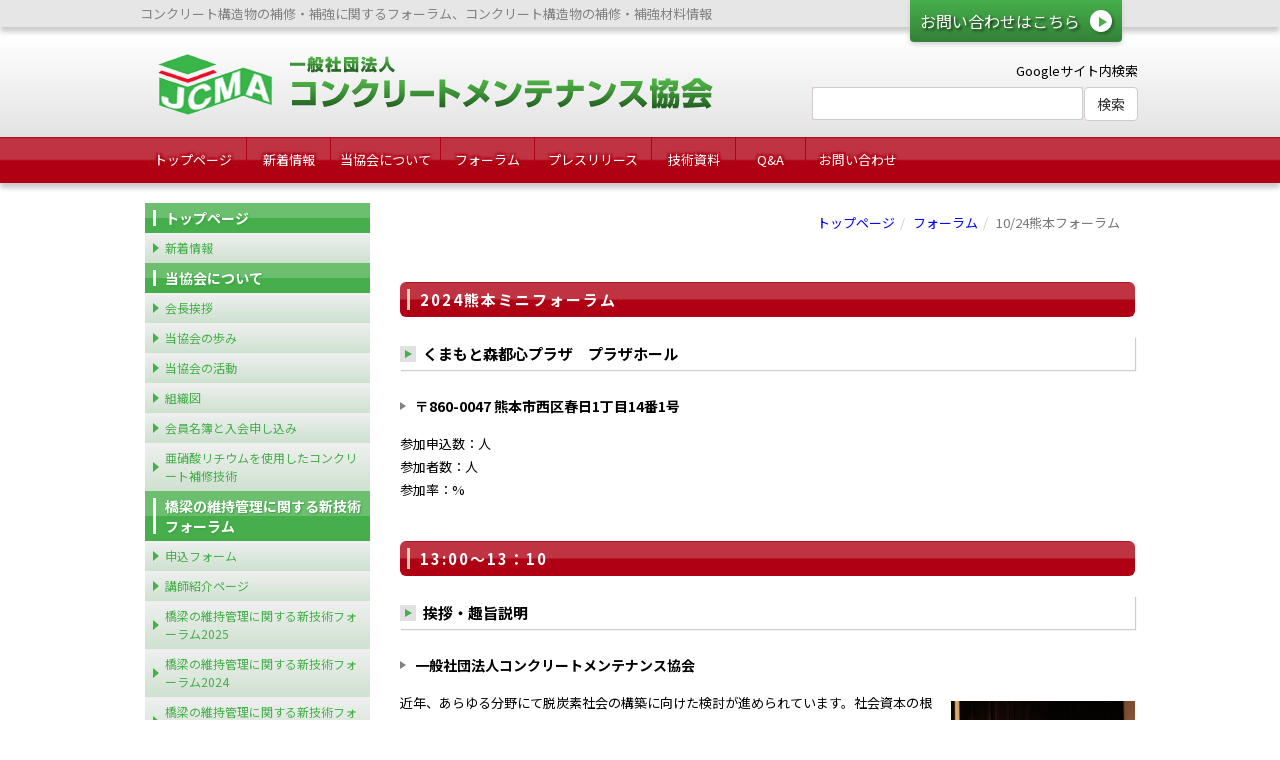

--- FILE ---
content_type: text/html; charset=UTF-8
request_url: https://www.j-cma.jp/?cn=101008
body_size: 33049
content:
<!DOCTYPE html>
<html lang="ja" prefix="og: http://ogp.me/ns# article: http://ogp.me/ns/article#">
<head>
<meta http-equiv="Content-Type" content="text/html; charset=UTF-8">
<meta http-equiv="X-UA-Compatible" content="IE=edge">
<meta name="viewport" content="width=device-width, initial-scale=1, minimum-scale=1">
<meta http-equiv="Content-Style-Type" content="text/css">
<meta http-equiv="Pragma" content="no-cache">
<meta http-equiv="cache-control" content="no-cache, must-revalidate">
<meta http-equiv="expires" content="Fri, 23 Jan 2026 07:36:04 GMT">
<meta http-equiv="Last-Modified" content="Fri, 23 Jan 2026 07:36:04 GMT">
<meta name="description" http-equiv="description" content="10/24熊本フォーラム | コンクリート構造物の補修・補強に関するフォーラム、コンクリート構造物の補修・補強材料情報｜JCMA・一般社団法人コンクリートメンテナンス協会">
<meta name="keywords" http-equiv="keywords" content="10/24熊本フォーラム,コンクリート構造物,補強,補修,フォーラム,一般社団法人コンクリートメンテナンス協会,JCMA,コンクリート,材料">
<meta property="og:title" content="10/24熊本フォーラム | 一般社団法人コンクリートメンテナンス協会" />
<meta property="og:type" content="article" />
<meta property="og:description" content="10/24熊本フォーラム | コンクリート構造物の補修・補強に関するフォーラム、コンクリート構造物の補修・補強材料情報｜JCMA・一般社団法人コンクリートメンテナンス協会" />
<meta property="og:url" content="https://www.j-cma.jp/?cn=101008" />
<meta property="og:site_name" content="一般社団法人コンクリートメンテナンス協会" />
<meta name="twitter:title" content="10/24熊本フォーラム | 一般社団法人コンクリートメンテナンス協会" />
<meta name="twitter:description" content="10/24熊本フォーラム | コンクリート構造物の補修・補強に関するフォーラム、コンクリート構造物の補修・補強材料情報｜JCMA・一般社団法人コンクリートメンテナンス協会" />
<meta name="twitter:card" content="summary_large_image" />
<meta http-equiv="Content-Script-Type" content="text/javascript">
<meta name="format-detection" content="telephone=no">
<title>10/24熊本フォーラム | 一般社団法人コンクリートメンテナンス協会</title>
<meta http-equiv="robots" content="index,follow">
<link rel="shortcut icon" href="/jcma-pics/10000164.ico" type="image/vnd.microsoft.icon">
<link rel="icon" href="/jcma-pics/10000164.ico" type="image/vnd.microsoft.icon">
<link rel="apple-touch-icon-precomposed" href="/jcma-pics/10003831.png">
<link rel="start" href="https://www.j-cma.jp/">
<link rel="preload" href="style/bootstrap.min.css" as="style">
<link rel="preload" href="style/fixedstyle.css?v=24" as="style">
<link rel="preload" href="style/cmsstyle.php?st=1035&cn=101008&v=20260123163604" as="style">
<link rel="preload" href="/jcma-pics/10000001_VaDLWn.css?v=091714" as="style">
<link rel="preload" href="/jcma-pics/10000002_g0KaGW.css?v=120657" as="style">
<link rel="preload" href="/jcma-pics/10000091_Qt419J.css?v=111049" as="style">
<link rel="preload" href="/jcma-pics/10000090_1C5UFU.css?v=145430" as="style">
<link rel="preload" href="/jcma-pics/10000003_G9tfVQ.css?v=103311" as="style">
<link rel="preload" src="https://code.jquery.com/jquery-2.2.4.min.js" as="script">
<link rel="stylesheet" href="style/bootstrap.min.css" media="all">
<link rel="stylesheet" href="font/fontello/css/fontello.css?v=2" media="all">
<link rel="stylesheet" type="text/css" href="style/fixedstyle.css?v=25" media="all">
<link rel="stylesheet" type="text/css" href="style/cmsstyle.php?st=1035&cn=101008&v=20260123163604" media="all">
<link rel="stylesheet" type="text/css" href="/jcma-pics/10000001_VaDLWn.css?v=091714" media="all">
<link rel="stylesheet" type="text/css" href="/jcma-pics/10000002_g0KaGW.css?v=120657" media="all">
<link rel="stylesheet" type="text/css" href="/jcma-pics/10000091_Qt419J.css?v=111049" media="all">
<link rel="stylesheet" type="text/css" href="/jcma-pics/10000090_1C5UFU.css?v=145430" media="all">
<link rel="stylesheet" type="text/css" href="/jcma-pics/10000003_G9tfVQ.css?v=103311" media="all">
<script src="https://code.jquery.com/jquery-2.2.4.min.js" integrity="sha256-BbhdlvQf/xTY9gja0Dq3HiwQF8LaCRTXxZKRutelT44=" crossorigin="anonymous" media="all"></script>
<script type="text/javascript" src="func/fjvs.js?v=7"></script>
<script type="text/javascript" src="func/loading.js?v=2"></script>
<script type="text/javascript" src="func/rollover.min.js?v=16"></script>
<link rel="stylesheet" href="func/lightbox2/css/lightbox.min.css?v=1" media="all">
<script src="func/lightbox2/js/lightbox.min.js?v=4"></script>
<script type="text/javascript" src="func/to-top.js?v=7"></script>
<link rel="stylesheet" href="https://fonts.googleapis.com/css?family=Roboto+Condensed">
<link rel="stylesheet" href="https://maxcdn.bootstrapcdn.com/font-awesome/4.3.0/css/font-awesome.min.css">
<link rel="stylesheet" href="https://cdnjs.cloudflare.com/ajax/libs/sanitize.css/2.0.0/sanitize.min.css">
<script type="text/javascript" src="/jcma-pics/10000073_0n9CRZ.js?v=093938"></script>
<link href="https://fonts.googleapis.com/css?family=Noto+Sans+JP:400,700&display=swap&subset=japanese" rel="stylesheet">
<script src="func/bootstrap.min.js?v=1"></script>
</head>
<body class="blo1001 bcn101008"><div class="jc-btn-contact"><div class="jc-btn-contact-in"><a href="https://www.j-cma.jp/?cn=100006" alt="お問い合わせ | 一般社団法人コンクリートメンテナンス協会" title="">お問い合わせはこちら</a></div></div><div class="jc-all"><div class="jc-bheadbar"><div class="_cmsn_main"><em class="jc-headbar">コンクリート構造物の補修・補強に関するフォーラム、コンクリート構造物の補修・補強材料情報</em></div></div><div class="jc-bheader"><div class="_cmsn_main"><div class="jc-header-p clearfix"><div class="jc-header-clogo"><a href="./" class="jc-aheader"><em class="jc-header"><img src="/jcma-pics/logo.png" alt="コンクリート構造物の補修・補強に関するフォーラム、コンクリート構造物の補修・補強材料情報 | 一般社団法人コンクリートメンテナンス協会" title="" /></em></a></div><div class="jc-header-cgss">
<div class="_cmsn_sitesearch">Googleサイト内検索
<FORM action="https://www.google.co.jp/search" target="_blank">
<input type="hidden" name="hl" value="ja"><input type="hidden" name="ie" value="UTF-8">
<input type="hidden" name="oe" value="UTF-8"><input type="hidden" value="https://www.j-cma.jp/" name="as_sitesearch">
<div class="_cmsn_sitesearch_inp">
<input type="submit" name="btnG" value="検索" class="btn btn-default _cmsn_sitesearch_btn">
<div class="_cmsn_sitesearch_box"><input type="text" name="q" maxlength="256" value="" class="buninp"></div>
</div>
</FORM>
</div>

</div></div></div></div><div class="jc-bglobal"><div class="_cmsn_main"><ul class="_cmsn_menu_ul6009 _cmsn_menu_ulhr1 jc-uglobal clearfix"><li class="jc-global-top _cmsn_menu_lv1"><a href="https://www.j-cma.jp/" class="_cmsn_menu_atxt">トップページ</a></li><li class="jc-global-news _cmsn_menu_lv1"><a href="https://www.j-cma.jp/?cn=100001" class="_cmsn_menu_atxt">新着情報</a></li><li class="jc-global-about _cmsn_menu_lv1"><a href="https://www.j-cma.jp/?cn=100002" class="_cmsn_menu_atxt">当協会について</a></li><li class="jc-global-forum _cmsn_menu_lv1 _cmsn_active"><a href="https://www.j-cma.jp/?cn=100144&fcg1018=rec" class="_cmsn_menu_atxt">フォーラム</a></li><li class="jc-global-press _cmsn_menu_lv1"><a href="https://www.j-cma.jp/?cn=100003&fcg1059=rec" class="_cmsn_menu_atxt">プレスリリース</a></li><li class="jc-global-tech _cmsn_menu_lv1"><a href="/jcma-pics/gijutsushiryo42.pdf" target="_blank" class="_cmsn_menu_atxt">技術資料</a></li><li class="jc-global-qa _cmsn_menu_lv1"><a href="https://www.j-cma.jp/?cn=100266" class="_cmsn_menu_atxt">Q&A</a></li><li class="jc-global-contact _cmsn_menu_lv1"><a href="https://www.j-cma.jp/?cn=100006" class="_cmsn_menu_atxt">お問い合わせ</a></li></ul></div></div><div class="jc-bmain"><div class="_cmsn_main"><div class="jc-main-p clearfix"><div class="jc-main-ccon"><div class="jc-contents1"><ol class="breadcrumb"><li><a href="https://www.j-cma.jp/" alt="JCMA | 一般社団法人コンクリートメンテナンス協会" title="">トップページ</a></li><li><a href="https://www.j-cma.jp/?cn=100144" alt="フォーラム | 一般社団法人コンクリートメンテナンス協会" title="">フォーラム</a></li><li class="active">10/24熊本フォーラム</li></ol></div><div class="jc-contents2"><h1 class="_cmsn_title1">2024熊本ミニフォーラム</h1><h2 class="_cmsn_title2">くまもと森都心プラザ　プラザホール</h2><h3 class="_cmsn_title3">〒860-0047 熊本市西区春日1丁目14番1号</h3>参加申込数：人<br>参加者数：人<br>参加率：%<br><h1 class="_cmsn_title1">13:00～13：10</h1><h2 class="_cmsn_title2">挨拶・趣旨説明</h2><h3 class="_cmsn_title3">一般社団法人コンクリートメンテナンス協会</h3><div class="clearfix"><div class="_cmsn_fright _cmsn_div_pp25 _cmsn_div_sp40 _cmsn_margin10"><img src="/jcma-pics/10019698_RTY0WH.jpg?v=131841" class="_cmsn_image _cmsn_imgh" alt="10/24熊本フォーラム | 一般社団法人コンクリートメンテナンス協会" title="" asp="1"></div>近年、あらゆる分野にて脱炭素社会の構築に向けた検討が進められています。社会資本の根幹をなすコンクリートはその製造時に二酸化炭素を多く排出することから、建設分野におけるカーボンニュートラルへの取り組みは喫緊の課題と言えます。一方、コンクリート構造物の維持管理分野に目を向けると、インフラ長寿命化計画に基づいた点検、調査、補修のメンテナンスサイクルが定着しつつあり、ますます重要度が高まっています。さらに、適切な補修を行って構造物の延命化を図ることによって、二酸化炭素排出量の多い撤去・新設工事を減らすことができます。すなわち、コンクリート構造物の健康寿命を延ばすことは脱炭素社会の構築に寄与し、それが持続可能な社会を実現することに繋がると考えられます。<br>　本年度のフォーラムでは、「持続可能な未来を築くための実践的アプローチ」をテーマに掲げ、コンクリート構造物の健康寿命を延ばすための維持管理の考え方、調査点検技術、補修・補強技術に関する実践的な内容を具体的に紹介いたします。また、国土交通省からは「国土交通行政に関する動向」について、学術分野からは「維持管理分野に関する最新動向」について解説を頂きます。<br>　我が国のコンクリート構造物は確実に高齢化が進み、直ちに対策が必要なものも少なくありません。また、事後保全から予防保全への移行も確実に進めなければなりません。それらに対して適切な調査・診断・補修設計・補修工事を行うことは維持管理に関わる技術者の責務です。今年も、本フォーラムがコンクリート構造物の維持管理業務に携わる技術者の皆様の光明になる内容を提供できるよう努めます。<br><br>10:30～11:20<br></div><h1 class="_cmsn_title1">13：10～14：10</h1><h2 class="_cmsn_title2">演題:「コンクリートの劣化機構を理解して維持管理に活かす」</h2><h3 class="_cmsn_title3">講師:江良 和徳氏（コンクリートメンテナンス協会　技術委員長）</h3><div class="_cmsn_div_row _cmsn_pcmgn_rp3"><div class="_cmsn_div_p3div _cmsn_div_s2div _cmsn_kjmgn2"><img src="/jcma-pics/10019699_JU6W95.jpg?v=131953" class="_cmsn_image _cmsn_imgh" alt="10/24熊本フォーラム | 一般社団法人コンクリートメンテナンス協会" title="" asp="1"></div><div class="_cmsn_div_p3div _cmsn_div_s2div _cmsn_kjmgn2"><a href="/jcma-pics/10019700_tmQ4QG.jpg?v=131953" target="_blank" alt="画像 | 10/24熊本フォーラム | 一般社団法人コンクリートメンテナンス協会" data-lightbox="cmsimages" data-title=""><img src="/jcma-pics/10019700_tmQ4QG.jpg?v=131953" class="_cmsn_image _cmsn_imgh" alt="10/24熊本フォーラム | 一般社団法人コンクリートメンテナンス協会" title="" asp="1"></a></div><div class="_cmsn_div_p3div _cmsn_div_s2div _cmsn_kjmgn2"><a href="/jcma-pics/10019701_QPXWPm.jpg?v=131953" target="_blank" alt="画像 | 10/24熊本フォーラム | 一般社団法人コンクリートメンテナンス協会" data-lightbox="cmsimages" data-title=""><img src="/jcma-pics/10019701_QPXWPm.jpg?v=131953" class="_cmsn_image _cmsn_imgh" alt="10/24熊本フォーラム | 一般社団法人コンクリートメンテナンス協会" title="" asp="1"></a></div><div class="_cmsn_div_p3div _cmsn_div_s2div _cmsn_kjmgn2"><a href="/jcma-pics/10019702_6A27jF.jpg?v=131953" target="_blank" alt="画像 | 10/24熊本フォーラム | 一般社団法人コンクリートメンテナンス協会" data-lightbox="cmsimages" data-title=""><img src="/jcma-pics/10019702_6A27jF.jpg?v=131953" class="_cmsn_image _cmsn_imgh" alt="10/24熊本フォーラム | 一般社団法人コンクリートメンテナンス協会" title="" asp="1"></a></div><div class="_cmsn_div_p3div _cmsn_div_s2div _cmsn_kjmgn2"><a href="/jcma-pics/10019703_UT1Xh7.jpg?v=131953" target="_blank" alt="画像 | 10/24熊本フォーラム | 一般社団法人コンクリートメンテナンス協会" data-lightbox="cmsimages" data-title=""><img src="/jcma-pics/10019703_UT1Xh7.jpg?v=131953" class="_cmsn_image _cmsn_imgh" alt="10/24熊本フォーラム | 一般社団法人コンクリートメンテナンス協会" title="" asp="1"></a></div></div><h1 class="_cmsn_title1">14：20～15：20</h1><h2 class="_cmsn_title2">演題:「持続可能な未来を築くコンクリート構造物の非破壊検査・点検技術」</h2><h3 class="_cmsn_title3">講師:真鍋 英規氏（ＣＯＲＥ技術研究所）</h3><div class="_cmsn_div_row _cmsn_pcmgn_rp3"><div class="_cmsn_div_p3div _cmsn_div_s2div _cmsn_kjmgn2"><img src="/jcma-pics/10019711_Y3CHfW.jpg?v=143944" class="_cmsn_image _cmsn_imgh" alt="10/24熊本フォーラム | 一般社団法人コンクリートメンテナンス協会" title="" asp="1"></div><div class="_cmsn_div_p3div _cmsn_div_s2div _cmsn_kjmgn2"><a href="/jcma-pics/10019712_Q9KM6n.jpg?v=143944" target="_blank" alt="画像 | 10/24熊本フォーラム | 一般社団法人コンクリートメンテナンス協会" data-lightbox="cmsimages" data-title=""><img src="/jcma-pics/10019712_Q9KM6n.jpg?v=143944" class="_cmsn_image _cmsn_imgh" alt="10/24熊本フォーラム | 一般社団法人コンクリートメンテナンス協会" title="" asp="1"></a></div><div class="_cmsn_div_p3div _cmsn_div_s2div _cmsn_kjmgn2"><a href="/jcma-pics/10019713_97L4FD.jpg?v=143944" target="_blank" alt="画像 | 10/24熊本フォーラム | 一般社団法人コンクリートメンテナンス協会" data-lightbox="cmsimages" data-title=""><img src="/jcma-pics/10019713_97L4FD.jpg?v=143944" class="_cmsn_image _cmsn_imgh" alt="10/24熊本フォーラム | 一般社団法人コンクリートメンテナンス協会" title="" asp="1"></a></div><div class="_cmsn_div_p3div _cmsn_div_s2div _cmsn_kjmgn2"><a href="/jcma-pics/10019714_taP1Ff.jpg?v=143944" target="_blank" alt="画像 | 10/24熊本フォーラム | 一般社団法人コンクリートメンテナンス協会" data-lightbox="cmsimages" data-title=""><img src="/jcma-pics/10019714_taP1Ff.jpg?v=143944" class="_cmsn_image _cmsn_imgh" alt="10/24熊本フォーラム | 一般社団法人コンクリートメンテナンス協会" title="" asp="1"></a></div><div class="_cmsn_div_p3div _cmsn_div_s2div _cmsn_kjmgn2"><a href="/jcma-pics/10019715_tG4mQC.jpg?v=143944" target="_blank" alt="画像 | 10/24熊本フォーラム | 一般社団法人コンクリートメンテナンス協会" data-lightbox="cmsimages" data-title=""><img src="/jcma-pics/10019715_tG4mQC.jpg?v=143944" class="_cmsn_image _cmsn_imgh" alt="10/24熊本フォーラム | 一般社団法人コンクリートメンテナンス協会" title="" asp="1"></a></div></div><h1 class="_cmsn_title1">15：30～17：00</h1><h2 class="_cmsn_title2">演題:「亜硝酸リチウム設計・施工指針(案)の解説と活用」</h2><h3 class="_cmsn_title3">講師:江良 和徳氏（コンクリートメンテナンス協会　技術委員長）</h3><div class="_cmsn_div_row _cmsn_pcmgn_rp3"><div class="_cmsn_div_p3div _cmsn_div_s2div _cmsn_kjmgn2"><img src="/jcma-pics/10019716_7EJDV8.jpg?v=154132" class="_cmsn_image _cmsn_imgh" alt="10/24熊本フォーラム | 一般社団法人コンクリートメンテナンス協会" title="" asp="1"></div><div class="_cmsn_div_p3div _cmsn_div_s2div _cmsn_kjmgn2"><a href="/jcma-pics/10019717_fWHV4e.jpg?v=154132" target="_blank" alt="画像 | 10/24熊本フォーラム | 一般社団法人コンクリートメンテナンス協会" data-lightbox="cmsimages" data-title=""><img src="/jcma-pics/10019717_fWHV4e.jpg?v=154132" class="_cmsn_image _cmsn_imgh" alt="10/24熊本フォーラム | 一般社団法人コンクリートメンテナンス協会" title="" asp="1"></a></div><div class="_cmsn_div_p3div _cmsn_div_s2div _cmsn_kjmgn2"><a href="/jcma-pics/10019718_VYPR81.jpg?v=154132" target="_blank" alt="画像 | 10/24熊本フォーラム | 一般社団法人コンクリートメンテナンス協会" data-lightbox="cmsimages" data-title=""><img src="/jcma-pics/10019718_VYPR81.jpg?v=154132" class="_cmsn_image _cmsn_imgh" alt="10/24熊本フォーラム | 一般社団法人コンクリートメンテナンス協会" title="" asp="1"></a></div><div class="_cmsn_div_p3div _cmsn_div_s2div _cmsn_kjmgn2"><a href="/jcma-pics/10019719_REm2rT.jpg?v=154132" target="_blank" alt="画像 | 10/24熊本フォーラム | 一般社団法人コンクリートメンテナンス協会" data-lightbox="cmsimages" data-title=""><img src="/jcma-pics/10019719_REm2rT.jpg?v=154132" class="_cmsn_image _cmsn_imgh" alt="10/24熊本フォーラム | 一般社団法人コンクリートメンテナンス協会" title="" asp="1"></a></div><div class="_cmsn_div_p3div _cmsn_div_s2div _cmsn_kjmgn2"><a href="/jcma-pics/10019720_9FJgW2.jpg?v=154132" target="_blank" alt="画像 | 10/24熊本フォーラム | 一般社団法人コンクリートメンテナンス協会" data-lightbox="cmsimages" data-title=""><img src="/jcma-pics/10019720_9FJgW2.jpg?v=154132" class="_cmsn_image _cmsn_imgh" alt="10/24熊本フォーラム | 一般社団法人コンクリートメンテナンス協会" title="" asp="1"></a></div></div><h1 class="_cmsn_title1">その他</h1><div class="_cmsn_div_row _cmsn_pcmgn_rp3"><div class="_cmsn_div_p3div _cmsn_div_s2div _cmsn_kjmgn2"><img src="/jcma-pics/10019704_ae8r7H.jpg?v=132409" class="_cmsn_image _cmsn_imgh" alt="司会・進行（株式会社インフィニティ　柴田様） | 10/24熊本フォーラム | 一般社団法人コンクリートメンテナンス協会" title="" asp="1"><div class="caption"><p>司会・進行（株式会社インフィニティ　柴田様）</p></div></div><div class="_cmsn_div_p3div _cmsn_div_s2div _cmsn_kjmgn2"><a href="/jcma-pics/10019705_9L83F2.jpg?v=132409" target="_blank" alt="会場状況 | 10/24熊本フォーラム | 一般社団法人コンクリートメンテナンス協会" data-lightbox="cmsimages" data-title=""><img src="/jcma-pics/10019705_9L83F2.jpg?v=132409" class="_cmsn_image _cmsn_imgh" alt="会場状況 | 10/24熊本フォーラム | 一般社団法人コンクリートメンテナンス協会" title="" asp="1"><div class="caption"><p>会場状況</p></div></a></div><div class="_cmsn_div_p3div _cmsn_div_s2div _cmsn_kjmgn2"><a href="/jcma-pics/10019706_XKKYfW.jpg?v=132409" target="_blank" alt="会場設営状況 | 10/24熊本フォーラム | 一般社団法人コンクリートメンテナンス協会" data-lightbox="cmsimages" data-title=""><img src="/jcma-pics/10019706_XKKYfW.jpg?v=132409" class="_cmsn_image _cmsn_imgh" alt="会場設営状況 | 10/24熊本フォーラム | 一般社団法人コンクリートメンテナンス協会" title="" asp="1"><div class="caption"><p>会場設営状況</p></div></a></div><div class="_cmsn_div_p3div _cmsn_div_s2div _cmsn_kjmgn2"><a href="/jcma-pics/10019707_UYSenS.jpg?v=132409" target="_blank" alt="会場設営状況 | 10/24熊本フォーラム | 一般社団法人コンクリートメンテナンス協会" data-lightbox="cmsimages" data-title=""><img src="/jcma-pics/10019707_UYSenS.jpg?v=132409" class="_cmsn_image _cmsn_imgh" alt="会場設営状況 | 10/24熊本フォーラム | 一般社団法人コンクリートメンテナンス協会" title="" asp="1"><div class="caption"><p>会場設営状況</p></div></a></div><div class="_cmsn_div_p3div _cmsn_div_s2div _cmsn_kjmgn2"><a href="/jcma-pics/10019708_AMG8Mm.jpg?v=132409" target="_blank" alt="会場準備 | 10/24熊本フォーラム | 一般社団法人コンクリートメンテナンス協会" data-lightbox="cmsimages" data-title=""><img src="/jcma-pics/10019708_AMG8Mm.jpg?v=132409" class="_cmsn_image _cmsn_imgh" alt="会場準備 | 10/24熊本フォーラム | 一般社団法人コンクリートメンテナンス協会" title="" asp="1"><div class="caption"><p>会場準備</p></div></a></div><div class="_cmsn_div_p3div _cmsn_div_s2div _cmsn_kjmgn2"><a href="/jcma-pics/10019709_ZER29K.jpg?v=132409" target="_blank" alt="朝礼 | 10/24熊本フォーラム | 一般社団法人コンクリートメンテナンス協会" data-lightbox="cmsimages" data-title=""><img src="/jcma-pics/10019709_ZER29K.jpg?v=132409" class="_cmsn_image _cmsn_imgh" alt="朝礼 | 10/24熊本フォーラム | 一般社団法人コンクリートメンテナンス協会" title="" asp="1"><div class="caption"><p>朝礼</p></div></a></div><div class="_cmsn_div_p3div _cmsn_div_s2div _cmsn_kjmgn2"><a href="/jcma-pics/10019710_P25Ptf.jpg?v=132409" target="_blank" alt="受付状況 | 10/24熊本フォーラム | 一般社団法人コンクリートメンテナンス協会" data-lightbox="cmsimages" data-title=""><img src="/jcma-pics/10019710_P25Ptf.jpg?v=132409" class="_cmsn_image _cmsn_imgh" alt="受付状況 | 10/24熊本フォーラム | 一般社団法人コンクリートメンテナンス協会" title="" asp="1"><div class="caption"><p>受付状況</p></div></a></div></div></div><div class="jc-contents3"><br><br><div class="text-right _cmsn_bmargin10"><a href="javascript:history.back();">前のページに戻る</a></div></div></div><div class="jc-main-cmenu"><ul class="_cmsn_menu_ul6000 _cmsn_menu_ulhr1 jc-uside"><li class="_cmsn_menu_lv1"><a href="https://www.j-cma.jp/" class="_cmsn_menu_atxt">トップページ</a><ul class="_cmsn_menu_ulhr2"><li class="_cmsn_menu_lv1"><a href="https://www.j-cma.jp/?cn=100001" class="_cmsn_menu_atxt">新着情報</a></li></ul></li><li class="_cmsn_menu_lv1"><a href="https://www.j-cma.jp/?cn=100002" class="_cmsn_menu_atxt">当協会について</a><ul class="_cmsn_menu_ulhr2"><li class="_cmsn_menu_lv1"><a href="https://www.j-cma.jp/?cn=102420" class="_cmsn_menu_atxt">会長挨拶</a></li><li class="_cmsn_menu_lv1"><a href="https://www.j-cma.jp/?cn=102421" class="_cmsn_menu_atxt">当協会の歩み</a></li><li class="_cmsn_menu_lv1"><a href="https://www.j-cma.jp/?cn=102422" class="_cmsn_menu_atxt">当協会の活動</a></li><li class="_cmsn_menu_lv1"><a href="https://www.j-cma.jp/?cn=102421#soshikizu" class="_cmsn_menu_atxt">組織図</a></li><li class="_cmsn_menu_lv1"><a href="https://www.j-cma.jp/?cn=102208" class="_cmsn_menu_atxt">会員名簿と入会申し込み</a></li><li class="_cmsn_menu_lv1"><a href="https://www.j-cma.jp/?cn=100474" class="_cmsn_menu_atxt">亜硝酸リチウムを使用したコンクリート補修技術</a></li></ul></li><li class="_cmsn_menu_lv1"><a href="javascript:void(0)" class="_cmsn_menu_nolink _cmsn_menu_atxt">橋梁の維持管理に関する新技術フォーラム</a><ul class="_cmsn_menu_ulhr2"><li class="_cmsn_menu_lv1"><a href="https://www.j-cma.jp/?cn=100961" class="_cmsn_menu_atxt">申込フォーム</a></li><li class="_cmsn_menu_lv1"><a href="https://www.j-cma.jp/?cn=100959" class="_cmsn_menu_atxt">講師紹介ページ</a></li><li class="_cmsn_menu_lv1"><a href="https://www.j-cma.jp/?cn=101406" class="_cmsn_menu_atxt">橋梁の維持管理に関する新技術フォーラム2025</a></li><li class="_cmsn_menu_lv1"><a href="https://www.j-cma.jp/?cn=101063" class="_cmsn_menu_atxt">橋梁の維持管理に関する新技術フォーラム2024</a></li><li class="_cmsn_menu_lv1"><a href="https://www.j-cma.jp/?cn=100960" class="_cmsn_menu_atxt">橋梁の維持管理に関する新技術フォーラム2023</a></li></ul></li><li class="_cmsn_menu_lv1"><a href="javascript:void(0)" class="_cmsn_menu_nolink _cmsn_menu_atxt">フォーラム</a></li><li class="_cmsn_menu_lv1"><a href="https://www.j-cma.jp/?cn=101125" class="_cmsn_menu_atxt">2025 フォーラム　案内</a></li><li class="_cmsn_menu_lv2"><a href="https://www.j-cma.jp/?cn=100441" class="_cmsn_menu_atxt">講師紹介ページ</a><ul class="_cmsn_menu_ulhr2"><li class="_cmsn_menu_lv1"><a href="https://www.j-cma.jp/?cn=102527" class="_cmsn_menu_atxt">CPD・CPDSについて</a></li><li class="_cmsn_menu_lv1"><a href="https://www.j-cma.jp/?cn=101411" class="_cmsn_menu_atxt">2025オンラインフォーラム</a></li><li class="_cmsn_menu_lv1 _cmsn_active"><a href="https://www.j-cma.jp/?cn=100144&fcg1018=2025" class="_cmsn_menu_atxt">2025フォーラム開催状況</a></li><li class="_cmsn_menu_lv1"><a href="https://www.j-cma.jp/?cn=101043" class="_cmsn_menu_atxt">2024オンラインフォーラム</a></li><li class="_cmsn_menu_lv1 _cmsn_active"><a href="https://www.j-cma.jp/?cn=100144&fcg1018=2024" class="_cmsn_menu_atxt">2024フォーラム開催状況</a></li><li class="_cmsn_menu_lv1"><a href="https://www.j-cma.jp/?cn=100932" class="_cmsn_menu_atxt">2023オンラインフォーラム</a></li><li class="_cmsn_menu_lv1 _cmsn_active"><a href="https://www.j-cma.jp/?cn=100144&fcg1018=2023" class="_cmsn_menu_atxt">2023フォーラム開催状況</a></li><li class="_cmsn_menu_lv1 _cmsn_active"><a href="https://www.j-cma.jp/?cn=100144&fcg1018=2022" class="_cmsn_menu_atxt">2022フォーラム開催状況</a></li><li class="_cmsn_menu_lv1"><a href="https://www.j-cma.jp/?cn=100495" class="_cmsn_menu_atxt">2021フォーラム 講演動画</a></li><li class="_cmsn_menu_lv1"><a href="https://www.j-cma.jp/?cn=100296" class="_cmsn_menu_atxt">2020フォーラム 講演動画</a></li></ul></li><li class="_cmsn_menu_lv1"><a href="https://www.j-cma.jp/?cn=102241" class="_cmsn_menu_atxt">活動・講演・見学会報告</a></li><li class="_cmsn_menu_lv1"><a href="https://www.j-cma.jp/?cn=102517" class="_cmsn_menu_atxt">総会</a><ul class="_cmsn_menu_ulhr2"><li class="_cmsn_menu_lv1"><a href="https://www.j-cma.jp/?cn=102412" class="_cmsn_menu_atxt">材料ロス率　ひび割れ深さの推定</a></li><li class="_cmsn_menu_lv1"><a href="https://www.j-cma.jp/?cn=103057" class="_cmsn_menu_atxt">材料の使用期限について</a></li></ul></li><li class="_cmsn_menu_lv1"><a href="https://www.j-cma.jp/?cn=102199" class="_cmsn_menu_atxt">施工事例</a></li><li class="_cmsn_menu_lv1"><a href="/jcma-pics/10012925_Y4aJFQ.pdf" target="_blank" class="_cmsn_menu_atxt">技術資料</a><ul class="_cmsn_menu_ulhr2"><li class="_cmsn_menu_lv1"><a href="https://www.j-cma.jp/?cn=100262" class="_cmsn_menu_atxt">書籍のご注文</a></li><li class="_cmsn_menu_lv1"><a href="https://www.j-cma.jp/?cn=103392" class="_cmsn_menu_atxt">経年供試体のご注文</a></li><li class="_cmsn_menu_lv1"><a href="https://www.j-cma.jp/?cn=100028" class="_cmsn_menu_atxt">カタログダウンロード</a></li><li class="_cmsn_menu_lv1"><a href="https://www.j-cma.jp/?cn=103048" class="_cmsn_menu_atxt">リハビリ工法 施工動画</a></li><li class="_cmsn_menu_lv1"><a href="/j-cma-pics/tenkenyoryo2019.pdf" target="_blank" class="_cmsn_menu_atxt">小規模橋梁の簡易点検要領 NET版</a><ul class="_cmsn_menu_ulhr3"><li class="_cmsn_menu_lv1"><a href="https://www.j-cma.jp/?cn=100264" class="_cmsn_menu_atxt">小規模橋梁の簡易点検要領のご注文</a></li></ul></li><li class="_cmsn_menu_lv1"><a href="https://www.j-cma.jp/?cn=100117" class="_cmsn_menu_atxt">小規模橋梁ビデオ</a></li></ul></li><li class="_cmsn_menu_lv1"><a href="https://www.j-cma.jp/?cn=100003" class="_cmsn_menu_atxt">プレスリリース</a></li><li class="_cmsn_menu_lv1"><a href="https://www.j-cma.jp/?cn=100266" class="_cmsn_menu_atxt">Ｑ＆Ａ</a></li><li class="_cmsn_menu_lv1"><a href="https://www.j-cma.jp/?cn=103404" class="_cmsn_menu_atxt">コンクリート劣化写真</a></li><li class="_cmsn_menu_lv1"><a href="https://www.j-cma.jp/?cn=103405" class="_cmsn_menu_atxt">鋼構造物有機系塗膜Q&A</a></li><li class="_cmsn_menu_lv1"><a href="https://www.j-cma.jp/?cn=102830" class="_cmsn_menu_atxt">会員専用ページ</a></li><li class="_cmsn_menu_lv1"><a href="https://www.j-cma.jp/?cn=102825" class="_cmsn_menu_atxt">コンクリート診断士合格部屋</a></li><li class="_cmsn_menu_lv1"><a href="https://www.j-cma.jp/?cn=100451" class="_cmsn_menu_atxt">(一社)セメント協会</a></li><li class="_cmsn_menu_lv1"><a href="https://www.j-cma.jp/?cn=100080" class="_cmsn_menu_atxt">リンク集</a></li><li class="_cmsn_menu_lv1"><a href="https://www.j-cma.jp/?cn=100006" class="_cmsn_menu_atxt">お問い合わせ</a></li><li class="_cmsn_menu_lv1"><a href="https://www.j-cma.jp/?cn=100780" class="_cmsn_menu_atxt">サイトマップ</a></li></ul><div class="jc_company">
<div class="jc_company_name">一般社団法人<br>コンクリートメンテナンス協会</div>
</div>
<div class="jc_company_info">
〒730-0053<br>
広島市中区東千田町2-3-26<br>
<b><font size="4">Mail : info@j-cma.jp</font><br>
<font size="4">  TEL:082-541-0133</font><br>
<font size="4">  FAX:082-243-6444</font><b><br>

</div><div class=" jc-banner-img"><img src="/jcma-pics/10000004_DRZCRE.gif?v=175219" class="_cmsn_image _cmsn_imgh" alt="ンクリート構造物の補修・補強に関するフォーラム、コンクリート構造物の補修・補強材料情報 | 一般社団法人コンクリートメンテナンス協会" title="" asp="1"></div><div class="_cmsn_cmsmark"><a href="http://www.netprompt.jp/" alt="Webアプリケーション開発、SEO・検索エンジン対策に優れたホームページ制作、CMS、広島 | ネットプロンプト" title="" target="_blank"><img src="img/cmsmark.png" border="0"></a><br><a href="http://www.netprompt.jp/" target="_blank" alt="Webアプリケーション開発、SEO・検索エンジン対策に優れたホームページ制作、CMS、広島 | ネットプロンプト" title="">NP-CMS ver5.162
<br>by Netprompt</a></div></div></div></div></div><div class="jc-bfooter"><div class="_cmsn_main"><ul class="_cmsn_menu_ul6004 _cmsn_menu_ulhr1 jc-ufooter clearfix"><li class="_cmsn_menu_lv1"><a href="https://www.j-cma.jp/" class="_cmsn_menu_atxt">トップページ</a></li><li class="_cmsn_menu_lv1"><a href="https://www.j-cma.jp/?cn=100001" class="_cmsn_menu_atxt">新着情報</a></li><li class="_cmsn_menu_lv1"><a href="https://www.j-cma.jp/?cn=100002" class="_cmsn_menu_atxt">協会について</a></li><li class="_cmsn_menu_lv1 _cmsn_active"><a href="https://www.j-cma.jp/?cn=100144&fcg1018=rec" class="_cmsn_menu_atxt">フォーラム</a></li><li class="_cmsn_menu_lv1"><a href="https://www.rehabilitate.jp/?cn=100049" target="_blank" class="_cmsn_menu_atxt">施工事例</a></li><li class="_cmsn_menu_lv1"><a href="https://www.j-cma.jp/?cn=100006" class="_cmsn_menu_atxt">お問い合わせ</a></li><li class="_cmsn_menu_lv1"><a href="https://www.j-cma.jp/?cn=100080" class="_cmsn_menu_atxt">リンク集</a></li><li class="_cmsn_menu_lv1"><a href="https://www.j-cma.jp/?cn=100780" class="_cmsn_menu_atxt">サイトマップ</a></li></ul><address class="jc-copyright">Copyright(C) 2011-<span> 一般社団法人コンクリートメンテナンス協会</span> All rights reserved.</address></div></div></div><button class="jc-menu-toggle"><span class="icon-menu jc-menu-switch"></span><span>MENU</span></button><div id="page-top"><p><a id="move-page-top"><span class="icon-up-dir"></span></a></p></div><div class="_cmsn_loadingbar"></div></body></html>

--- FILE ---
content_type: text/css; charset=UTF-8
request_url: https://www.j-cma.jp/style/cmsstyle.php?st=1035&cn=101008&v=20260123163604
body_size: 11076
content:
._cmsn_kj10009797rw{box-sizing:border-box;}._cmsn_kj10009797p{float:right;}@media print, screen and (min-width:768px){._cmsn_kj10009797p{width:25%;margin-left:10px;}}@media screen and (max-width:767px){._cmsn_kj10009797p{width:27%;margin-left:10px;}}._cmsn_kj10001360p{margin-left:auto;margin-right:auto;}@media print, screen and (min-width:768px){._cmsn_kj10001360p{width:50%;}}@media screen and (max-width:767px){._cmsn_kj10001360p{width:72%;}}._cmsn_kj10001729p{margin-left:auto;margin-right:auto;}@media print, screen and (min-width:768px){._cmsn_kj10001729p{width:50%;}}@media screen and (max-width:767px){._cmsn_kj10001729p{width:50%;}}._cmsn_kj10009001rw{box-sizing:border-box;}._cmsn_kj10009001p{float:right;}@media print, screen and (min-width:768px){._cmsn_kj10009001p{width:25%;margin-left:10px;}}@media screen and (max-width:767px){._cmsn_kj10009001p{width:27%;margin-left:10px;}}._cmsn_kj10009060p{margin-left:auto;margin-right:auto;}@media print, screen and (min-width:768px){._cmsn_kj10009060p{width:50%;}}@media screen and (max-width:767px){._cmsn_kj10009060p{width:50%;}}._cmsn_kj10001623rw{box-sizing:border-box;}._cmsn_kj10001623p{float:left;}@media print, screen and (min-width:768px){._cmsn_kj10001623p{width:36%;margin-right:10px;}}@media screen and (max-width:767px){._cmsn_kj10001623p{width:37%;margin-right:10px;}}._cmsn_kj10002068p{margin-left:auto;margin-right:auto;}@media print, screen and (min-width:768px){._cmsn_kj10002068p{width:50%;}}@media screen and (max-width:767px){._cmsn_kj10002068p{width:72%;}}._cmsn_kj10001475rw{box-sizing:border-box;}._cmsn_kj10001475p{float:left;}@media print, screen and (min-width:768px){._cmsn_kj10001475p{width:30%;margin-right:10px;}}@media screen and (max-width:767px){._cmsn_kj10001475p{width:50%;margin-right:10px;}}._cmsn_kj10001472p{margin-left:auto;margin-right:auto;}@media print, screen and (min-width:768px){._cmsn_kj10001472p{width:50%;}}@media screen and (max-width:767px){._cmsn_kj10001472p{width:50%;}}._cmsn_kj10003705p{margin-left:auto;margin-right:auto;}@media print, screen and (min-width:768px){._cmsn_kj10003705p{width:50%;}}@media screen and (max-width:767px){._cmsn_kj10003705p{width:72%;}}._cmsn_kj10001727p{margin-left:auto;margin-right:auto;}@media print, screen and (min-width:768px){._cmsn_kj10001727p{width:0%;}}@media screen and (max-width:767px){._cmsn_kj10001727p{width:0%;}}._cmsn_kj10001502rw{box-sizing:border-box;}._cmsn_kj10001502p{float:left;}@media print, screen and (min-width:768px){._cmsn_kj10001502p{width:30%;margin-right:10px;}}@media screen and (max-width:767px){._cmsn_kj10001502p{width:50%;margin-right:10px;}}._cmsn_kj10001622rw{box-sizing:border-box;}._cmsn_kj10001622p{float:left;}@media print, screen and (min-width:768px){._cmsn_kj10001622p{width:36%;margin-right:10px;}}@media screen and (max-width:767px){._cmsn_kj10001622p{width:37%;margin-right:10px;}}._cmsn_kj10001676rw{box-sizing:border-box;}._cmsn_kj10001676p{float:left;}@media print, screen and (min-width:768px){._cmsn_kj10001676p{width:30%;margin-right:10px;}}@media screen and (max-width:767px){._cmsn_kj10001676p{width:50%;margin-right:10px;}}._cmsn_kj10001678rw{box-sizing:border-box;}._cmsn_kj10001678p{float:left;}@media print, screen and (min-width:768px){._cmsn_kj10001678p{width:30%;margin-right:10px;}}@media screen and (max-width:767px){._cmsn_kj10001678p{width:50%;margin-right:10px;}}._cmsn_kj10003688rw{box-sizing:border-box;}._cmsn_kj10003688p{float:left;}@media print, screen and (min-width:768px){._cmsn_kj10003688p{width:30%;margin-right:10px;}}@media screen and (max-width:767px){._cmsn_kj10003688p{width:50%;margin-right:10px;}}._cmsn_kj10009576rw{box-sizing:border-box;}._cmsn_kj10009576p{float:right;}@media print, screen and (min-width:768px){._cmsn_kj10009576p{width:25%;margin-left:10px;}}@media screen and (max-width:767px){._cmsn_kj10009576p{width:27%;margin-left:10px;}}._cmsn_kj10005313rw{box-sizing:border-box;}._cmsn_kj10005313p{float:right;}@media print, screen and (min-width:768px){._cmsn_kj10005313p{width:25%;margin-left:10px;}}@media screen and (max-width:767px){._cmsn_kj10005313p{width:27%;margin-left:10px;}}._cmsn_kj10003683rw{box-sizing:border-box;}._cmsn_kj10003683p{float:left;}@media print, screen and (min-width:768px){._cmsn_kj10003683p{width:30%;margin-right:10px;}}@media screen and (max-width:767px){._cmsn_kj10003683p{width:50%;margin-right:10px;}}._cmsn_kj10007224rw{box-sizing:border-box;}._cmsn_kj10007224p{float:left;}@media print, screen and (min-width:768px){._cmsn_kj10007224p{width:30%;margin-right:10px;}}@media screen and (max-width:767px){._cmsn_kj10007224p{width:50%;margin-right:10px;}}._cmsn_kj10007227rw{box-sizing:border-box;}._cmsn_kj10007227p{float:left;}@media print, screen and (min-width:768px){._cmsn_kj10007227p{width:30%;margin-right:10px;}}@media screen and (max-width:767px){._cmsn_kj10007227p{width:50%;margin-right:10px;}}._cmsn_kj10009080rw{box-sizing:border-box;}._cmsn_kj10009080p{float:right;}@media print, screen and (min-width:768px){._cmsn_kj10009080p{width:25%;margin-left:10px;}}@media screen and (max-width:767px){._cmsn_kj10009080p{width:27%;margin-left:10px;}}._cmsn_kj10008364rw{box-sizing:border-box;}._cmsn_kj10008364p{float:right;}@media print, screen and (min-width:768px){._cmsn_kj10008364p{width:25%;margin-left:10px;}}@media screen and (max-width:767px){._cmsn_kj10008364p{width:27%;margin-left:10px;}}._cmsn_kj10008864rw{box-sizing:border-box;}._cmsn_kj10008864p{float:left;}@media print, screen and (min-width:768px){._cmsn_kj10008864p{width:30%;margin-right:10px;}}@media screen and (max-width:767px){._cmsn_kj10008864p{width:50%;margin-right:10px;}}._cmsn_kj10003572rw>div{float:left;}._cmsn_kj10003572rw{margin-left:-15px;margin-right:-15px;box-sizing:border-box;}._cmsn_kj10003572rw>div{padding-left:15px;padding-right:15px;}@media print,screen and (min-width:768px){._cmsn_kj10003572p{width:30%;}._cmsn_kj10003572tx{width:70%;}}@media screen and (max-width:767px){._cmsn_kj10003572rw{margin-left:0;margin-right:0;}._cmsn_kj10003572rw>div{float:none;padding-left:0;padding-right:0;}._cmsn_kj10003572tx{width:100%;}._cmsn_kj10003572p{margin-left:auto !important;margin-right:auto !important;}._cmsn_kj10003572p{width:80%;}}._cmsn_kj10008861rw{box-sizing:border-box;}._cmsn_kj10008861p{float:left;}@media print, screen and (min-width:768px){._cmsn_kj10008861p{width:30%;margin-right:10px;}}@media screen and (max-width:767px){._cmsn_kj10008861p{width:50%;margin-right:10px;}}._cmsn_kj10004085p{margin-left:auto;margin-right:auto;}@media print, screen and (min-width:768px){._cmsn_kj10004085p{width:50%;}}@media screen and (max-width:767px){._cmsn_kj10004085p{width:50%;}}._cmsn_kj10008054p{margin-left:auto;margin-right:auto;}@media print, screen and (min-width:768px){._cmsn_kj10008054p{width:50%;}}@media screen and (max-width:767px){._cmsn_kj10008054p{width:72%;}}._cmsn_kj10009168rw{box-sizing:border-box;}._cmsn_kj10009168p{float:right;}@media print, screen and (min-width:768px){._cmsn_kj10009168p{width:50%;margin-left:10px;}}@media screen and (max-width:767px){._cmsn_kj10009168p{width:50%;margin-left:10px;}}._cmsn_kj10009534rw{box-sizing:border-box;}._cmsn_kj10009534p{float:left;}@media print, screen and (min-width:768px){._cmsn_kj10009534p{width:30%;margin-right:10px;}}@media screen and (max-width:767px){._cmsn_kj10009534p{width:50%;margin-right:10px;}}._cmsn_kj10009537rw{box-sizing:border-box;}._cmsn_kj10009537p{float:left;}@media print, screen and (min-width:768px){._cmsn_kj10009537p{width:30%;margin-right:10px;}}@media screen and (max-width:767px){._cmsn_kj10009537p{width:50%;margin-right:10px;}}._cmsn_kj10009578rw{box-sizing:border-box;}._cmsn_kj10009578p{float:right;}@media print, screen and (min-width:768px){._cmsn_kj10009578p{width:50%;margin-left:10px;}}@media screen and (max-width:767px){._cmsn_kj10009578p{width:50%;margin-left:10px;}}._cmsn_kj10010177rw{box-sizing:border-box;}._cmsn_kj10010177p{float:right;}@media print, screen and (min-width:768px){._cmsn_kj10010177p{width:50%;margin-left:10px;}}@media screen and (max-width:767px){._cmsn_kj10010177p{width:50%;margin-left:10px;}}._cmsn_kj10001357p{margin-left:auto;margin-right:auto;}@media print, screen and (min-width:768px){._cmsn_kj10001357p{width:50%;}}@media screen and (max-width:767px){._cmsn_kj10001357p{width:72%;}}._cmsn_kj10010193rw{box-sizing:border-box;}._cmsn_kj10010193p{float:left;}@media print, screen and (min-width:768px){._cmsn_kj10010193p{width:30%;margin-right:10px;}}@media screen and (max-width:767px){._cmsn_kj10010193p{width:50%;margin-right:10px;}}._cmsn_kj10010196rw{box-sizing:border-box;}._cmsn_kj10010196p{float:left;}@media print, screen and (min-width:768px){._cmsn_kj10010196p{width:30%;margin-right:10px;}}@media screen and (max-width:767px){._cmsn_kj10010196p{width:50%;margin-right:10px;}}._cmsn_kj10010175rw{box-sizing:border-box;}._cmsn_kj10010175p{float:right;}@media print, screen and (min-width:768px){._cmsn_kj10010175p{width:25%;margin-left:10px;}}@media screen and (max-width:767px){._cmsn_kj10010175p{width:27%;margin-left:10px;}}table._cmsn_table_col1th{table-layout:fixed;width:100%;margin:10px auto;empty-cells:show;border-collapse:collapse;}
table._cmsn_table_col1th tr th,table._cmsn_table_col1th tr td{border:1px solid #CCCCCC;padding:10px;}
table._cmsn_table_col1th tr th{background-color:#F0F0F0;font-weight:normal;}
@media screen and (max-width:768px){
table._cmsn_table_col1th tr th,table._cmsn_table_col1th tr td{font-size:.9em;line-height:1.6em;padding:8px 2px;}
}
table._cmsn_table_row1th{table-layout:fixed;width:100%;margin:10px auto;empty-cells:show;border-collapse:collapse;}
table._cmsn_table_row1th tr th,table._cmsn_table_row1th tr td{padding:10px;border:1px solid #CCCCCC;}
table._cmsn_table_row1th tr th{text-align:center;font-weight:normal;background-color:#F0F0F0;}
table._cmsn_table_row1th tr td{}
@media screen and (max-width:768px){
table._cmsn_table_row1th tr th,table._cmsn_table_row1th tr td{font-size:.9em;line-height:1.6em;padding:8px 2px;}
}table.jc-tforum-koen{table-layout:fixed;width:100%;margin:10px auto;empty-cells:show;border-collapse:collapse;}
table.jc-tforum-koen tr td{border:1px solid #CCCCCC;padding:10px 6px;}
table.jc-tforum-koen tr td{width:auto;text-align:left;}
table.jc-tforum-koen tr td.c1{background-color:#F0F0F0;width:40px;text-align:center;}
table.jc-tforum-koen tr td.c2{background-color:#F0F0F0;width:12%;text-align:center;}
@media screen and (max-width:768px){
table.jc-tforum-koen tr td{font-size:.9em;line-height:1.6em;padding:8px 2px;}
}
table.jc-tsokatsu{width:100%;margin:20px auto;border-collapse:collapse;empty-cells:show;}
table.jc-tsokatsu tr th,table.jc-tsokatsu tr td{padding:8px 2px;border:solid 1px #999;}
table.jc-tsokatsu tr th{font-weight:normal;text-align:center;background:blanchedalmond;}
table.jc-tsokatsu tr td{text-align:center;}
.c1{width:30px;}
.c2{width:70px;}
.c3{width:120px;}
.c4{width:50px;}
.c5{width:auto;}
.c6{width:50px;}
.c7{width:70px;}
.c8{width:50px;}
.c9{width:60px;}
.c10{width:60px;}
.c11{width:60px;}


--- FILE ---
content_type: text/css
request_url: https://www.j-cma.jp/jcma-pics/10000001_VaDLWn.css?v=091714
body_size: 10911
content:
ul,ul li,ol,ol li{padding:0;margin:0;}
ul,ol{list-style:none;}
img._cmsn_image{width:100%;height:auto;}
a:hover img{filter:alpha(opacity=70);-moz-opacity:0.7;opacity:0.7;}

/* HTML BODY */
body{font-size:13px;line-height:23px;font-family:'Noto Sans JP',sans-serif;}
._cmsn_main{text-align:left;color:#000000;word-break:break-all;margin-right:auto;margin-left:auto;overflow:hidden;}
a{color:#0000FF;}
a:hover{color:#FF0000;}
.caption{text-align:center;margin:10px auto;}
._cmsn_page{margin:20px auto;}
._cmsn_rows{margin-left:30px;}
@media screen and (max-width:767px){
body{font-size:15px;line-height:25px;}
}

/* CMS BANNER ETC */
._cmsn_sitesearch{text-align:right;padding:10px 2px 0;}
._cmsn_sitesearch_inp{margin:5px auto;width:100%;}
._cmsn_sitesearch_btn{float:right;margin-left:1px;}
._cmsn_sitesearch_box{overflow:hidden;background-color:pink;}
._cmsn_sitesearch_box input{width:100%;box-sizing:border-box;}
._cmsn_mybanner{margin:10px auto;text-align:center;}
._cmsn_cmsmark{margin:10px auto;text-align:center;font-size:9px;font-family:'Tahoma';line-height:11px;}
._cmsn_cmsmark a{text-decoration:none;}
._cmsn_cmsmark a:hover{text-decoration:underline;}

/* TITLE */
._cmsn_title1{font-size:15px;line-height:21px;vertical-align:middle;padding:7px 10px 7px 20px;text-align:left;color:#FFFFFF;letter-spacing:2px;margin:40px 0 20px;font-weight:bold;
background:#af0014;background:-moz-linear-gradient(top,#af0014 0%,#bf3343 4%,#bf3343 48%,#af0014 52%,#af0014 100%);background:-webkit-linear-gradient(top,#af0014 0%,#bf3343 4%,#bf3343 48%,#af0014 52%,#af0014 100%);
-webkit-border-radius:6px;-moz-border-radius:6px;border-radius:6px;background:linear-gradient(to bottom,#af0014 0%,#bf3343 4%,#bf3343 48%,#af0014 52%,#af0014 100%);position:relative;
filter:progid:DXImageTransform.Microsoft.gradient(startColorstr='#af0014',endColorstr='#af0014',GradientType=0);}
._cmsn_title1::before{position:absolute;background-color:#e6d2b9;top:7px;bottom:7px;left:7px;width:3px;content:"";}
a ._cmsn_title1,._cmsn_title1 a{color:#FFFFFF;text-decoration:none;}
._cmsn_title1 a:hover{color:#FFFFFF;text-decoration:underline;}
._cmsn_title1 a.jc_title1_link{display:block;float:right;color:#FFFFFF;background-image:url('link2.png');background-repeat:no-repeat;background-position:center right;padding:1px 16px 1px 0;font-size:13px;line-height:15px;height:15px;font-weight:normal;margin:0;}
.cmstitle1 a.jc_title1_link:hover{text-decoration:underline;}
._cmsn_title2,._cmsn_under_ctitle,._cmsn_news_title{font-size:15px;line-height:21px;padding:6px 10px 6px 23px;text-align:left;margin:20px 0;position:relative;color:#000000;position:relative;font-weight:bold;box-shadow:1px 1px 1px #CCCCCC;}
a ._cmsn_title2{color:#000000;text-decoration:none;}
._cmsn_title2::before,._cmsn_under_ctitle::before,._cmsn_news_title::before{position:absolute;top:8.5px;left:0;width:16px;height:16px;background-color:#e1e1e1;content:"";}
._cmsn_title2::after,._cmsn_under_ctitle::after,._cmsn_news_title::after{position:absolute;top:12.5px;left:5px;border-left:7px solid #46af4b;border-top:4px solid transparent;border-bottom:4px solid transparent;content:"";}
._cmsn_title3,._cmsn_under_title{font-size:14px;line-height:24px;padding:4px 0 4px 15px;color:#000000;text-align:left;font-weight:bold;position:relative;}
._cmsn_title3::before,._cmsn_under_title::before{position:absolute;top:12px;left:0;border-left:6px solid #828282;border-top:4px solid transparent;border-bottom:4px solid transparent;content:"";}
a ._cmsn_title3,a ._cmsn_under_title{color:#000000;text-decoration:none;}
._cmsn_under_search_title{display:inline-block;font-size:14px;line-height:1.2;padding:0;}
@media screen and (max-width:767px){
._cmsn_title1{font-size:18px;line-height:24px;}
._cmsn_title2,._cmsn_under_ctitle,._cmsn_news_title{font-size:17px;line-height:23px;}
._cmsn_title2::before,._cmsn_under_ctitle::before,._cmsn_news_title::before{top:9.5px;}
._cmsn_title2::after,._cmsn_under_ctitle::after,._cmsn_news_title::after{top:13.5px;}
._cmsn_title3,._cmsn_under_title{font-size:15px;line-height:25px;}
._cmsn_title3::before,._cmsn_under_title::before{top:12.5px;}
._cmsn_under_search_title{display:block;border-bottom:1px solid #af0014;padding:4px 10px;margin-bottom:6px;}
}

/* LINK */
._cmsn_pdf, ._cmsn_file{margin:10px 0;text-align:left;}
._cmsn_under_link{display:block;text-decoration:none !important;color:#000000 !important;border-radius:4px;-webkit-border-radius:4px;-moz-border-radius:4px;padding:0 4px 10px;}
._cmsn_under_link:hover{background-color:#F2F2F2;}

/* BREAD CRUMB */
.breadcrumb{background-color:transparent !important;text-align:right;}

/* NEWS */
._cmsn_news{margin-bottom:80px;position:relative;}
._cmsn_news_title{margin-top:40px;}
._cmsn_news_date{position:absolute;display:block;color:#af0014;top:-20px;left:0;}
._cmsn_news_link{margin:10px 0;text-align:right;}

/* CMS MESSAGE */
._cmsn_msg{padding:10px;text-align:left;}
._cmsn_widemsg{padding:80px 0 120px;text-align:center;}
._cmsn_mainerr{margin:6px auto;padding:6px;text-align:left;background-color:#FFDDDD;color:#FF0000;border:2px solid #FF0000;}
._cmsn_err{padding:4px;text-align:left;color:#FF0000;}

/* INPUT */
input[type=text],input[type=tel],input[type=email],input[type=password],input[type=number],textarea,select{font-size:15px;border-radius:3px;padding:5px;border:1px solid #cccccc;color:#000000;}
input[type=text]:focus,input[type=tel]:focus,input[type=tel]:focus,input[type=password]:focus,input[type=number]:focus,textarea:focus,select:focus{border:1px solid #cccccc;background-color:#F0F0F0;}
input[type=text].dsponly,input[type=tel].dsponly,input[type=tel].dsponly,input[type=password].dsponly,input[type=number].dsponly,textarea.dsponly{background:transparent;border:none;border-width:0;}
input[type=text].dsponly:focus,input[type=tel].dsponly:focus,input[type=tel].dsponly:focus,input[type=password].dsponly:focus,input[type=number].dsponly:focus,textarea.dsponly:focus,select.dsponly:focus{background:transparent;border:none;border-width:0;}
textarea{color:#000000 !important;font-size:15px !important;line-height:25px !important;padding:5px !important;}
::-ms-clear{display: none;}

/* SEARCH + BUTTON */
._cmsn_searchp{margin:10px -10px;}
._cmsn_searchc1{padding:0 10px;float:left;width:25%;}
._cmsn_searchc2{padding:0 10px;float:left;width:75%;}
@media screen and (min-width:768px) and (max-width:991px){
._cmsn_searchc1{width:33%;}
._cmsn_searchc2{width:67%;}
}
@media screen and (max-width:767px){
._cmsn_searchp{margin:10px 0;}
._cmsn_searchc1{padding:0;float:none;width:100%;text-align:left;}
._cmsn_searchc2{padding:0;float:none;width:100%;text-align:left;}
}
._cmsn_search_btn{text-align:center;margin:10px 0;}
._cmsn_search_btn-in{width:50%;margin:0 auto;}
ul._cmsn_under_sort_links{}
ul._cmsn_under_sort_links li{display:block;padding:0 24px 0 0;float:left;}
ul._cmsn_under_sort_links li a{display:inline-block;padding:5px;}
ul._cmsn_under_sort_links li a:hover{text-decoration:none;}
ul._cmsn_under_sort_links li a span{margin-left:2px;}
._cmsn_1btn{text-align:center;margin:20px 0 30px;}
._cmsn_1btn-in{width:50%;margin:0 auto;}
@media screen and (max-width:767px){
._cmsn_1btn-in{width:80%;margin:0 auto;}
}
._cmsn_2btn1{width:52%;float:right;margin:20px 0 30px;}
._cmsn_2btn2{width:42%;float:left;margin:20px 0 30px;}
ul._cmsn_under_search_links{}
ul._cmsn_under_search_links li{display:inline-block;position:relative;padding:3px 20px;}
ul._cmsn_under_search_links li::before{position:absolute;top:50%;left:0;margin-top:-6px;width:12px;height:12px;background-color:#e6e1dc;content:"";}
ul._cmsn_under_search_links li::after{position:absolute;top:50%;left:4px;margin-top:-3px;border-left:5px solid #968969;border-top:3px solid transparent;border-bottom:3px solid transparent;content:"";}
ul._cmsn_under_search_links li._cmsn_uactive a{font-weight:bold;color:#000000;}

/* ORIGINAL BUTTON */
.btn-original1, .btn-original2, .btn-original3{color:#FFFFFF;border:none;-moz-box-shadow:none !important;-webkit-box-shadow:none !important;box-shadow:none !important;}
.btn-originalun{color:#000000;border:none;-moz-box-shadow:none !important;-webkit-box-shadow:none !important;box-shadow:none !important;}
.btn-original1{background:#46af4b;}
.btn-original2{background:#999999;}
.btn-original3{background:#c74d5b;}
.btn-originalun{background-color:#F2F2F2;}
.btn-original1:hover,.btn-original1:focus,.btn-original1:active,.btn-original2:hover,.btn-original2:focus,.btn-original2:active,.btn-original3:hover,.btn-original3:focus,.btn-original3:active{color:#FFFFFF !important;filter:alpha(opacity=70);-moz-opacity:0.7;opacity:0.7;}
.btn-originalun:hover,.btn-originalun:focus,.btn-originalun:active{color:#000000 !important;filter:alpha(opacity=70);-moz-opacity:0.7;opacity:0.7;}

/* FORM */
table._cmsn_form_table, table._cmsn_kform_table{margin:15px auto;border-collapse:separate;border-spacing:5px;empty-cells:show;table-layout:fixed;width:100%;}
table._cmsn_form_table tr th, table._cmsn_form_table tr td{padding:12px 10px;border-bottom:1px solid #cccccc;text-align:left;}
table._cmsn_kform_table tr th, table._cmsn_kform_table tr td{padding:17px 10px;border-bottom:1px solid #cccccc;text-align:left;}
table._cmsn_form_table tr th, table._cmsn_kform_table tr th{font-weight:normal;width:20%;background-color:#F0F0F0;color:#000000;}
table._cmsn_form_table tr td, table._cmsn_kform_table tr td{width:auto;}
@media screen and (max-width:767px){
table._cmsn_form_table tr th, table._cmsn_form_table tr td{padding:12px 2px;font-size:12px;}
table._cmsn_kform_table tr th, table._cmsn_kform_table tr td{padding:15px 2px;font-size:12px;}
table._cmsn_form_table tr th, table._cmsn_kform_table tr th{width:23%;}
}
._cmsn_btn{margin:1em auto 4em;text-align:center;}
._cmsn_form_cm{color:#666666;padding:6px 0 0 10px;}
._cmsn_mf_bfchar{display:block;padding:5px 5px 0;float:left;}
._cmsn_mf_afchar{display:block;padding:5px 5px 0;float:right;}
._cmsn_mf_item{display:block;overflow:hidden;}
._cmsn_form_as{display:inline-block;font-size:10px;line-height:12px;padding:3px;border-radius:3px;-webkit-border-radius:3px;-moz-border-radius:3px;background-color:#E60012;color:#FFFFFF;margin-left:10px;}
.maxbox{width:96%;}
.maxbox2{width:96%;}
._cmsn_mferr{color:#FF0000;padding:4px;}
._cmsn_mfmainerr{background-color:#FFDDDD;color:#FF0000;padding:4px;}
label.vlabel{font-weight:normal !important;display:block;}
label.hlabel{font-weight:normal !important;display:inline-block;margin-right:20px;}
._cmsn_bigmsg{margin:20px auto 100px;font-size:16px;line-height:32px;}

/* SITE MAP */
ul._cmsn_sitemap{width:90%;margin:10px auto 10px;list-style-image:url('icon.png');}
ul._cmsn_sitemap ul{margin-left:20px;}
ul._cmsn_sitemap{list-style-type:circle;}
ul._cmsn_sitemap ul{list-style-image:url('next.gif');}


--- FILE ---
content_type: text/css
request_url: https://www.j-cma.jp/jcma-pics/10000002_g0KaGW.css?v=120657
body_size: 16669
content:
/* BLOCK */
.jc-all{padding:0;margin:0;}
.jc-bheadbar{background-color:#E6E6E6;box-shadow:0px 5px 5px #CCCCCC;margin-bottom:10px;}
.jc-bheader{background:#ffffff;background:-moz-linear-gradient(top,#ffffff 0%,#e3e3e3 100%);background:-webkit-linear-gradient(top,#ffffff 0%,#e3e3e3 100%);background:linear-gradient(to bottom,#ffffff 0%,#e3e3e3 100%);
filter:progid:DXImageTransform.Microsoft.gradient(startColorstr='#ffffff',endColorstr='#e3e3e3',GradientType=0);}
.jc-bglobal{background:#af0014;background:-moz-linear-gradient(top,#af0014 0%,#bf3343 4%,#bf3343 48%,#af0014 52%,#af0014 100%);background:-webkit-linear-gradient(top,#af0014 0%,#bf3343 4%,#bf3343 48%,#af0014 52%,#af0014 100%);
background:linear-gradient(to bottom,#af0014 0%,#bf3343 4%,#bf3343 48%,#af0014 52%,#af0014 100%);filter:progid:DXImageTransform.Microsoft.gradient(startColorstr='#af0014',endColorstr='#af0014',GradientType=0);
margin-bottom:10px;box-shadow:0px 5px 5px #CCCCCC;}
.jc-bmain{padding:0;margin:0;}
.jc-bfooter{background:#e1e1e1;background:-moz-linear-gradient(top,#e1e1e1 0%,#ffffff 100%);background:-webkit-linear-gradient(top,#e1e1e1 0%,#ffffff 100%);background:linear-gradient(to bottom,#e1e1e1 0%,#ffffff 100%);
filter:progid:DXImageTransform.Microsoft.gradient(startColorstr='#e1e1e1',endColorstr='#ffffff',GradientType=0);}
.jc-bheadbar ._cmsn_main{min-width:320px;max-width:1000px;width:100%;padding:0;margin:0 auto;}
.jc-bheader ._cmsn_main{min-width:320px;max-width:1000px;width:100%;padding:0;margin:0 auto;}
.jc-bglobal ._cmsn_main{min-width:320px;max-width:1000px;width:100%;padding:0;margin:0 auto;}
.jc-bmain ._cmsn_main{min-width:320px;max-width:1000px;width:100%;padding:0 5px 30px;margin:0 auto;}
.jc-bfooter ._cmsn_main{min-width:320px;max-width:1000px;width:100%;padding:0 5px;margin:0 auto;}
.jc-main-p{margin:0 -15px;}
.jc-main-ccon{width:75%;float:right;padding:10px 15px 0;}
.jc-main-cmenu{width:25%;float:left;padding:0 15px;}
@media print,screen and (min-width:768px){
.jc-main-ccon{display:block !important;}
.jc-main-cmenu{display:block !important;}
}
@media screen and (max-width:767px){
.jc-bfooter ._cmsn_main{padding-bottom:80px;}
.jc-main-p{margin:0;}
.jc-main-ccon{width:100%;float:none;padding:10px 0 0;}
.jc-main-cmenu{display:none;width:100%;float:none;padding:0;}
}

/* HEADER BAR */
em.jc-headbar{display:block;font-size:13px;line-height:15px;padding:6px 0;font-style:normal;color:#828282;}
@media screen and (min-width:768px) and (max-width:999px){
em.jc-headbar{padding-left:5px;padding-right:300px;}
}
@media screen and (max-width:767px){
em.jc-headbar{padding:6px 5px;font-size:12px;}
}

/* FIX BUTTON CONTACT */
.jc-btn-contact{display:inline;}
.jc-btn-contact-in{display:inline;}
.jc-btn-contact-in a{position:fixed;top:0;margin-top:0;background:#46af4b;background:-moz-linear-gradient(top,#46af4b 0%,#348137 100%);background:-webkit-linear-gradient(top,#46af4b 0%,#348137 100%);text-shadow:2px 2px 3px rgba(0,0,0,.7);
background:linear-gradient(to bottom,#46af4b 0%,#348137 100%);filter:progid:DXImageTransform.Microsoft.gradient(startColorstr='#46af4b',endColorstr='#348137',GradientType=0);transition:margin-top 0.3s linear;color:#FFFFFF;font-size:16px;line-height:18px;
padding:12px 42px 12px 10px;text-align:center;-webkit-border-bottom-left-radius:4px;-moz-border-bottom-left-radius:4px;border-bottom-left-radius:4px;-webkit-border-bottom-right-radius:4px;-moz-border-bottom-right-radius:4px;border-bottom-right-radius:4px;
box-shadow:0px 2px 5px #CCCCCC;z-index:1200;}
.jc-btn-contact-in a.jc-btn-contact-fix,.jc-btn-contact-in a.jc-btn-contact-hide{margin-top:-50px;}
.jc-btn-contact-in a:hover{text-decoration:none;background:#b2d8a4;background:-moz-linear-gradient(top,#b2d8a4 0%,#70b973 100%);background:-webkit-linear-gradient(top,#b2d8a4 0%,#70b973 100%);background:linear-gradient(to bottom,#b2d8a4 0%,#70b973 100%);
filter:progid:DXImageTransform.Microsoft.gradient(startColorstr='#b2d8a4',endColorstr='#70b973',GradientType=0);}
.jc-btn-contact-in a::before{position:absolute;top:50%;right:10px;width:22px;height:22px;margin-top:-11px;-webkit-border-radius:50%;-moz-border-radius:50%;border-radius:50%;content:"";background-color:#FFFFFF;box-shadow:2px 2px 3px #28662b;}
.jc-btn-contact-in a::after{position:absolute;top:50%;right:15px;margin-top:-4.2px;border-left:8px solid #46af4b;border-top:5px solid transparent;border-bottom:5px solid transparent;content:"";}
.jc-btn-contact-in a:hover::after{border-left:8px solid #b2d8a4;}
@media print,screen and (min-width:1000px){
.jc-btn-contact-in a{left:50%;margin-left:270px;}
}
@media screen and (min-width:768px) and (max-width:999px){
.jc-btn-contact-in a{right:10px;}
}
@media screen and (max-width:767px){
.jc-btn-contact{display:none;}
}

/* HEADER */
.jc-header{font-style:normal;padding:6px 0 10px;margin:0;display:block;}
.jc-header img{max-width:600px;width:100%;}
@media print,screen and (min-width:768px){
.jc-header-p{display:-webkit-box;display:-ms-flexbox;display:flex;-webkit-box-align:center;-ms-flex-align:center;align-items:center;}
.jc-header-clogo{width:65%;text-align:left;}
.jc-header-cgss{width:35%;padding-left:20px;}
}
@media screen and (max-width:767px){
.jc-header-p{display:block;}
.jc-header-clogo{width:100%;text-align:left;padding-right:80px;}
.jc-header-cgss{display:none;}
}

/* GLOBAL MENU */
.jc-uglobal{display:block;}
.jc-uglobal>li{display:inline;}
.jc-uglobal>li>a{display:block;font-size:13px;color:#FFFFFF;line-height:14px;text-align:center;padding:16px 2px;text-shadow:-2px -2px 2px #af0014,-2px 2px 2px #af0014,2px -2px 2px #af0014,2px 2px 2px #af0014;box-sizing:border-box;float:left;position:relative;}
.jc-uglobal>li+li>a{border-left:1px solid #af0014;}
.jc-uglobal>li.jc-global-top>a{width:10.6%;}
.jc-uglobal>li.jc-global-news>a{width:8.4%;}
.jc-uglobal>li.jc-global-about>a{width:11%;}
.jc-uglobal>li.jc-global-nyukai>a{width:11%;} /* NO USE */
.jc-uglobal>li.jc-global-forum>a{width:9.4%;}
.jc-uglobal>li.jc-global-search>a{width:12%;}
.jc-uglobal>li.jc-global-press>a{width:11.7%;}
.jc-uglobal>li.jc-global-tech>a{width:8.4%;}
.jc-uglobal>li.jc-global-qa>a{width:7%;}
.jc-uglobal>li.jc-global-contact>a{width:10.5%;}
.jc-uglobal>li.jc-global-asho>a{width:11%;padding:9px 2px;}
.jc-uglobal>li>a:hover{text-decoration:none;}
.jc-uglobal>li>a:hover::before{position:absolute;top:0;right:0;bottom:0;left:0;background-color:rgba(255,255,255,.3);content:"";}
@media screen and (min-width:768px) and (max-width:999px){
.jc-uglobal>li.jc-global-top>a{display:none;padding:16px 1px;}
.jc-uglobal>li.jc-global-news>a{width:8.6%;}
.jc-uglobal>li.jc-global-about>a{width:13.2%;}
.jc-uglobal>li.jc-global-nyukai>a{width:12.1%;} /* NO USE */
.jc-uglobal>li.jc-global-forum>a{width:10.4%;}
.jc-uglobal>li.jc-global-search>a{width:13.4%;}
.jc-uglobal>li.jc-global-press>a{width:13.2%;}
.jc-uglobal>li.jc-global-tech>a{width:9.3%;}
.jc-uglobal>li.jc-global-qa>a{width:6.4%;}
.jc-uglobal>li.jc-global-contact>a{width:11.8%;}
.jc-uglobal>li.jc-global-asho>a{width:13.7%;padding:9px 1px;}
}
@media screen and (max-width:767px){
.jc-uglobal{display:none;}
}

/* SIDE MAIN MENU */
ul.jc-uside{display:block;margin:10px 0 20px;}
ul.jc-uside li{display:block;}
ul.jc-uside>li>a{display:block;background:#6bbf6f;background:-moz-linear-gradient(top,#6bbf6f 0%,#6bbf6f 50%,#46af4b 51%,#46af4b 100%);background:-webkit-linear-gradient(top,#6bbf6f 0%,#6bbf6f 50%,#46af4b 51%,#46af4b 100%);
background:linear-gradient(to bottom,#6bbf6f 0%,#6bbf6f 50%,#46af4b 51%,#46af4b 100%);filter:progid:DXImageTransform.Microsoft.gradient(startColorstr='#6bbf6f',endColorstr='#46af4b',GradientType=0);color:#FFFFFF;
font-size:14px;line-height:20px;text-decoration:none;padding:5px 2px 5px 20px;text-align:left;font-weight:bold;position:relative;text-shadow:1px 1px 2px #3f9c43;}
ul.jc-uside>li>a::before{position:absolute;top:7px;bottom:7px;width:3px;left:8px;background-color:#FFFFFF;content:"";}
ul.jc-uside>li>a:not(._cmsn_menu_nolink):hover{background:#a8d4aa;background:-moz-linear-gradient(top,#a8d4aa 0%,#a8d4aa 50%,#9ccb9d 51%,#9ccb9d 100%);background:-webkit-linear-gradient(top,#a8d4aa 0%,#a8d4aa 50%,#9ccb9d 51%,#9ccb9d 100%);
background:linear-gradient(to bottom,#a8d4aa 0%,#a8d4aa 50%,#9ccb9d 51%,#9ccb9d 100%);filter:progid:DXImageTransform.Microsoft.gradient(startColorstr='#a8d4aa',endColorstr='#9ccb9d',GradientType=0);}
ul.jc-uside>li._cmsn_menu_lv2>a{padding-left:30px;}
ul.jc-uside>li._cmsn_menu_lv2>a::before{left:18px;}
ul.jc-uside ul{display:block;}
ul.jc-uside>li>ul>li>a{display:block;background:#f0f0f0;background:-moz-linear-gradient(top,#f0f0f0 0%,#cee1cf 100%);background:-webkit-linear-gradient(top,#f0f0f0 0%,#cee1cf 100%);background:linear-gradient(to bottom,#f0f0f0 0%,#cee1cf 100%);
filter:progid:DXImageTransform.Microsoft.gradient(startColorstr='#f0f0f0',endColorstr='#cee1cf',GradientType=0);color:#46AF4B;font-size:12px;line-height:18px;padding:6px 2px 6px 20px;text-decoration:none;position:relative;}
ul.jc-uside>li>ul>li>a::before{position:absolute;top:50%;left:8px;margin-top:-5px;border-left:6px solid #46af4b;border-top:5px solid transparent;border-bottom:5px solid transparent;content:"";}
ul.jc-uside>li>ul>li>ul>li>a{display:block;background:#f0f0f0;background:-moz-linear-gradient(top,#f0f0f0 0%,#cee1cf 100%);background:-webkit-linear-gradient(top,#f0f0f0 0%,#cee1cf 100%);background:linear-gradient(to bottom,#f0f0f0 0%,#cee1cf 100%);
filter:progid:DXImageTransform.Microsoft.gradient(startColorstr='#f0f0f0',endColorstr='#cee1cf',GradientType=0);color:#46AF4B;font-size:12px;line-height:18px;padding:6px 2px 6px 26px;text-decoration:none;position:relative;}
ul.jc-uside>li>ul>li>ul>li>a::before{position:absolute;top:50%;left:13px;width:7px;height:8px;margin-top:-4px;border-left:2px solid #46af4b;border-bottom:2px solid #46af4b;content:"";}
ul.jc-uside>li>ul>li>a:not(._cmsn_menu_nolink):hover,ul.jc-uside>li>ul>li>ul>li>a:not(._cmsn_menu_nolink):hover{background:#f5f5f5;background:-moz-linear-gradient(top,#f5f5f5 0%,#ddeadd 100%);
background:-webkit-linear-gradient(top,#f5f5f5 0%,#ddeadd 100%);background:linear-gradient(to bottom,#f5f5f5 0%,#ddeadd 100%);filter:progid:DXImageTransform.Microsoft.gradient(startColorstr='#f5f5f5',endColorstr='#ddeadd',GradientType=0);}
ul.jc-uside a._cmsn_menu_nolink{cursor:default;}
@media screen and (max-width:767px){
ul.jc-uside>li>a{padding-top:12px;padding-bottom:12px;font-size:16px;}
ul.jc-uside>li>ul>li>a,ul.jc-uside>li>ul>li>ul>li>a{padding-top:10px;padding-bottom:10px;font-size:15px;}
}

/* SIDE COMPANY */
.jc_company{border:#DCDCDC 2px solid;padding:13px;background-color:#ECF7ED;}
.jc_company_name{border-left:#46AF4B 5px solid;color:#46AF4B;line-height:15px;font-size:12px;font-weight:bold;padding-left:10px;}
.jc_company_info{border-right:#DCDCDC 2px solid;border-left:#DCDCDC 2px solid;border-bottom:#DCDCDC 2px solid;padding:12px;text-align:left;letter-spacing:1px;font-size:12px;line-height:18px;}
.jc_company_info_tel{padding:2px 0 3px;}
.jc_company_info_fax{padding:0 0 0 2px;}
.jc-banner-img{margin:20px 0;text-align:center;}
.jc-banner-img img{width:auto !important;height:auto;}

/* NEWS INDEX */
.jc-newsindex{height:620px;overflow:auto;padding:0;margin:10px 0 20px;}
ul.jc-unewsindex{margin:0;}
ul.jc-unewsindex li{border-bottom:1px solid #CCCCCC;}
ul.jc-unewsindex li:first-child{border-top:1px solid #CCCCCC;}
ul.jc-unewsindex li a{display:-webkit-box;display:-ms-flexbox;display: flex;-webkit-box-align:center;-ms-flex-align:center;align-items:center;text-decoration:none;}
ul.jc-unewsindex li a span{width:200px;text-align:center;color:#333333;letter-spacing:1px;}
ul.jc-unewsindex li a p{-webkit-box-flex:1;-ms-flex:1;flex:1;text-align:left;color:#333333;margin:0;}
ul.jc-unewsindex li a span,ul.ta_newsindex li a p{font-size:14px;line-height:24px;vertical-align:middle;padding:12px 0;}
ul.jc-unewsindex li a:hover{background-color:#FFFFF2;}
ul.jc-unewsindex li:nth-child(2n+1){background-color:#F2F2F2;}
@media screen and (max-width:767px){
.jc-newsindex{width:95%;margin-right:5%;}
.jc-newsindex::-webkit-scrollbar{width:16px;}
.jc-newsindex::-webkit-scrollbar-track{background:#F0F0F0;border-left:solid 1px #CCCCCC;}
.jc-newsindex::-webkit-scrollbar-thumb{background:#46AF4B;box-shadow:inset 0 0 0 1px transparent;}
ul.jc-unewsindex li a{display:block;}
ul.jc-unewsindex li a span{display:block;width:100%;text-align:left;padding:12px 12px 0;}
ul.jc-unewsindex li a p{display:block;width:100%;padding:0 12px 12px;flex:none;}
}

/* HAMBURGER BUTTON */
.jc-menu-toggle{display:none !important;}
@media screen and (max-width:767px){
.jc-menu-toggle{position:fixed;display:block !important;padding:6px !important;margin:0 !important;top:50px;right:10px;width:60px;height:60px;z-index:400;outline:none;transition:all 0.3s linear;
background-color:rgba(255,255,255,.9) !important;color:#46af4b !important;border:none !important;-webkit-border-radius:8px;-moz-border-radius:8px;border-radius:8px;text-shadow:1px 1px 1px rgba(0,0,0,.3);}
.jc-menu-toggle-fix,.jc-menu-toggle-mon{top:0;right:0;width:50px;height:50px;border:none !important;padding:4px !important-webkit-border-radius:0 !important;-moz-border-radius:0 !important;border-radius:0 !important;}
.jc-menu-switch{display:block;font-size:28px;line-height:30px;text-align:center;}
.jc-menu-switch+span{display:block;font-size:10px;line-height:16px;text-align:center;font-weight:normal;}
.jc-menu-toggle-fix .jc-menu-switch,.jc-menu-toggle-mon .jc-menu-switch{font-size:24px;line-height:26px;}
}

/* FOOTER MENU */
ul.jc-ufooter{padding:5px 0 15px;display:block;}
ul.jc-ufooter li{display:inline;}
ul.jc-ufooter li a{display:inline-block;color:#333333;text-decoration:none;padding:10px;text-align:center;}
ul.jc-ufooter li a:hover{text-decoration:underline;}
@media print,screen and (min-width:768px){
ul.jc-ufooter li+li::before{color:#333333;content:"|";}
}
@media screen and (max-width:767px){
ul.jc-ufooter{margin:20px 0;}
ul.jc-ufooter li{display:block;width:50%;padding:0;float:left;border-bottom:1px solid rgba(0,0,0,.1);}
ul.jc-ufooter li:nth-child(2n+1){clear:both;border-right:1px solid rgba(0,0,0,.1);}
ul.jc-ufooter li:nth-child(1),ul.jc-ufooter li:nth-child(2){border-top:1px solid rgba(0,0,0,.1);}
ul.jc-ufooter li a{display:block;padding:10px 0;font-size:13px;}
ul.jc-ufooter li a:hover{text-decoration:none;background-color:rgba(0,0,0,.1);}
}

/* FOOTER COPYRIGHT */
address.jc-copyright{color:#333333;font-style:normal;font-size:11px;padding:10px 0;text-align:right;}
@media screen and (max-width:767px){
address.jc-copyright{padding:10px 5px;text-align:center;}
address.jc-copyright span{display:block;}
}

/* KOSHI LIST */
table.jc-koshi-tbl{table-layout:fixed;width:100%;margin:10px auto;empty-cells:show;border-collapse:collapse;}
table.jc-koshi-tbl tr th,table.jc-koshi-tbl tr td{border:1px solid #CCCCCC;padding:10px;text-align:left;}
table.jc-koshi-tbl tr th{background-color:#F0F0F0;font-weight:normal;width:20%;}
table.jc-koshi-tbl tr td{width:auto;}
@media screen and (max-width:768px){
table.jc-koshi-tbl tr th,table.jc-koshi-tbl tr td{font-size:.9em;line-height:1.6em;padding:8px 2px;}
}

/* BOOK ORDER LIST */
ul.jc-ubookorder{display:block;margin:10px -10px;padding:0;}
ul.jc-ubookorder li{display:block;width:50%;padding:10px;float:left;}
@media print,screen and (min-width:768px){
ul.jc-ubookorder li:nth-child(2n+1){clear:both;}
}
ul.jc-ubookorder li>a{display:block;text-decoration:none;color:#000000;transition:background-color 0.3s linear;}
ul.jc-ubookorder li>a:hover{background-color:#F0F0F0;}
ul.jc-ubookorder li figure{padding:5px 10px;margin:0;text-align:center;}
ul.jc-ubookorder li figure img{width:100%;height:auto;}
ul.jc-ubookorder li p{padding:5px 0;text-align:center;margin:0;font-size:1.1em;}
ul.jc-ubookorder li i{display:block;padding:5px 0;text-align:center;font-style:normal;}
.jc-bookorder-title{}
@media screen and (max-width:767px){
ul.jc-ubookorder{margin:10px 0;}
ul.jc-ubookorder li{width:100%;padding:10px 0;float:none;}
ul.jc-ubookorder li p>span{display:block;}
ul.jc-ubookorder li figure img{width:72%;height:auto;}
}
.jc-bookorder-btn{text-align:center;margin:20px 0;}
.jc-bookorder-btn a{display:inline-block;font-size:1.2em;line-height:2em;color:#FFF;background-color:#c74d5b;padding:10px 20px;-webkit-border-radius:6px;-moz-border-radius:6px;border-radius:6px;text-decoration:none;}
.jc-bookorder-btn a:hover{filter:alpha(opacity=70);-moz-opacity:0.7;opacity:0.7;text-decoration:none;}
